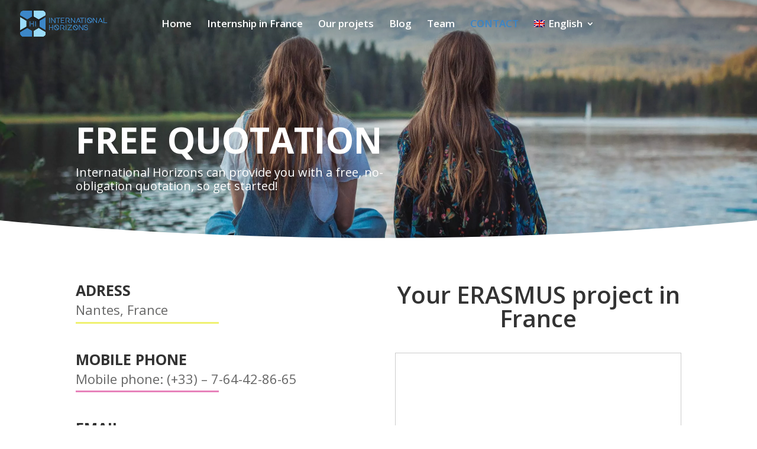

--- FILE ---
content_type: text/css
request_url: https://international-horizons.eu/wp-content/et-cache/1038/et-core-unified-tb-36-deferred-1038.min.css?ver=1765250280
body_size: 1523
content:
.et_pb_section_1_tb_footer{border-top-width:0.5px;border-top-color:#e782bb;z-index:10;box-shadow:0px 12px 18px -6px rgba(0,0,0,0.3)}.et_pb_section_1_tb_footer.et_pb_section{padding-top:0px;padding-bottom:0px;background-color:#eaeaea!important}.et_pb_row_1_tb_footer.et_pb_row{padding-top:10px!important;padding-bottom:10px!important;padding-top:10px;padding-bottom:10px}.et_pb_text_2_tb_footer.et_pb_text,.et_pb_text_3_tb_footer.et_pb_text{color:#3985c8!important}@media only screen and (max-width:980px){.et_pb_section_1_tb_footer{border-top-width:0.5px;border-top-color:#e782bb}}@media only screen and (max-width:767px){.et_pb_section_1_tb_footer{border-top-width:0.5px;border-top-color:#e782bb}}.et_pb_text_2 h1,.et_pb_text_4 h1,.et_pb_text_6 h1{font-weight:600}.et_pb_text_2 h3,.et_pb_text_4 h3,.et_pb_text_6 h3{font-weight:700;font-size:25px}.et_pb_text_3,.et_pb_text_5,.et_pb_text_7{font-size:22px;margin-top:-29px!important}.et_pb_divider_0,.et_pb_divider_1,.et_pb_divider_2{margin-top:-20px!important;width:50%}.et_pb_divider_0:before{border-top-color:#eff171;border-top-width:3px}.et_pb_divider_1:before{border-top-color:#e782bb;border-top-width:3px}.et_pb_divider_2:before{border-top-color:#3985c8;border-top-width:3px}.et_pb_text_8 h2{font-weight:600;font-size:40px;text-align:center}.dsm_lottie_0{width:59%;max-width:59%;margin-left:0px!important;margin-right:auto!important}@media only screen and (max-width:980px){.dsm_lottie_0{margin-left:auto!important;margin-right:auto!important}}@media only screen and (max-width:767px){.dsm_lottie_0{margin-left:auto!important;margin-right:auto!important}}

--- FILE ---
content_type: text/css
request_url: https://international-horizons.eu/wp-content/et-cache/961/et-divi-dynamic-tb-36-961-late.css?ver=1765227564
body_size: 593
content:
@font-face{font-family:ETmodules;font-display:block;src:url(//international-horizons.eu/wp-content/themes/Divi/core/admin/fonts/modules/social/modules.eot);src:url(//international-horizons.eu/wp-content/themes/Divi/core/admin/fonts/modules/social/modules.eot?#iefix) format("embedded-opentype"),url(//international-horizons.eu/wp-content/themes/Divi/core/admin/fonts/modules/social/modules.woff) format("woff"),url(//international-horizons.eu/wp-content/themes/Divi/core/admin/fonts/modules/social/modules.ttf) format("truetype"),url(//international-horizons.eu/wp-content/themes/Divi/core/admin/fonts/modules/social/modules.svg#ETmodules) format("svg");font-weight:400;font-style:normal}

--- FILE ---
content_type: text/css
request_url: https://international-horizons.eu/wp-content/et-cache/961/et-core-unified-tb-36-deferred-961.min.css?ver=1765227564
body_size: 1523
content:
.et_pb_section_1_tb_footer{border-top-width:0.5px;border-top-color:#e782bb;z-index:10;box-shadow:0px 12px 18px -6px rgba(0,0,0,0.3)}.et_pb_section_1_tb_footer.et_pb_section{padding-top:0px;padding-bottom:0px;background-color:#eaeaea!important}.et_pb_row_1_tb_footer.et_pb_row{padding-top:10px!important;padding-bottom:10px!important;padding-top:10px;padding-bottom:10px}.et_pb_text_2_tb_footer.et_pb_text,.et_pb_text_3_tb_footer.et_pb_text{color:#3985c8!important}@media only screen and (max-width:980px){.et_pb_section_1_tb_footer{border-top-width:0.5px;border-top-color:#e782bb}}@media only screen and (max-width:767px){.et_pb_section_1_tb_footer{border-top-width:0.5px;border-top-color:#e782bb}}.et_pb_text_2 h1,.et_pb_text_4 h1,.et_pb_text_6 h1{font-weight:600}.et_pb_text_2 h3,.et_pb_text_4 h3,.et_pb_text_6 h3{font-weight:700;font-size:25px}.et_pb_text_3,.et_pb_text_5,.et_pb_text_7{font-size:22px;margin-top:-29px!important}.et_pb_divider_0,.et_pb_divider_1,.et_pb_divider_2{margin-top:-20px!important;width:50%}.et_pb_divider_0:before{border-top-color:#eff171;border-top-width:3px}.et_pb_divider_1:before{border-top-color:#e782bb;border-top-width:3px}.et_pb_divider_2:before{border-top-color:#3985c8;border-top-width:3px}.et_pb_text_8 h2{font-weight:600;font-size:40px;text-align:center}.dsm_lottie_0{width:59%;max-width:59%;margin-left:0px!important;margin-right:auto!important}@media only screen and (max-width:980px){.dsm_lottie_0{margin-left:auto!important;margin-right:auto!important}}@media only screen and (max-width:767px){.dsm_lottie_0{margin-left:auto!important;margin-right:auto!important}}

--- FILE ---
content_type: application/javascript
request_url: https://static.airtable.com/js/embed/embed_snippet_v1.js
body_size: 359
content:
!function(){function d(a,b){for(var c=0;c<a.length&&!b.call(this,a[c]);c++);}function h(a){d(document.querySelectorAll("iframe.airtable-embed.airtable-dynamic-height"),a)}function e(a){var b=a.getBoundingClientRect();a.contentWindow.postMessage({key:"airtableEmbedViewportChanged",embedRectInViewport:{top:b.top,right:b.right,bottom:b.bottom,left:b.left},embedViewportSize:{height:window.innerHeight,width:window.innerWidth}},"*")}function k(){d(document.querySelectorAll("iframe.airtable-embed"),e)}function f(){clearTimeout(g);
g=setTimeout(k,200)}if(!window._didAddAirtableGlobalEmbedListeners){window._didAddAirtableGlobalEmbedListeners=!0;var g;window.addEventListener("resize",f,!1);window.addEventListener("scroll",f,!1);window.addEventListener("message",function(a){var b=a.data;b&&"airtableEmbedContentDidResize"===b.key&&h(function(c){if(a.source===c.contentWindow)return c._airtableDidDisableScrollbar||(c._airtableDidDisableScrollbar=!0,c.contentWindow.postMessage({key:"airtableDisableScrollbar"},"*"),e(c)),c.height=b.height,
!0})},!1)}}();